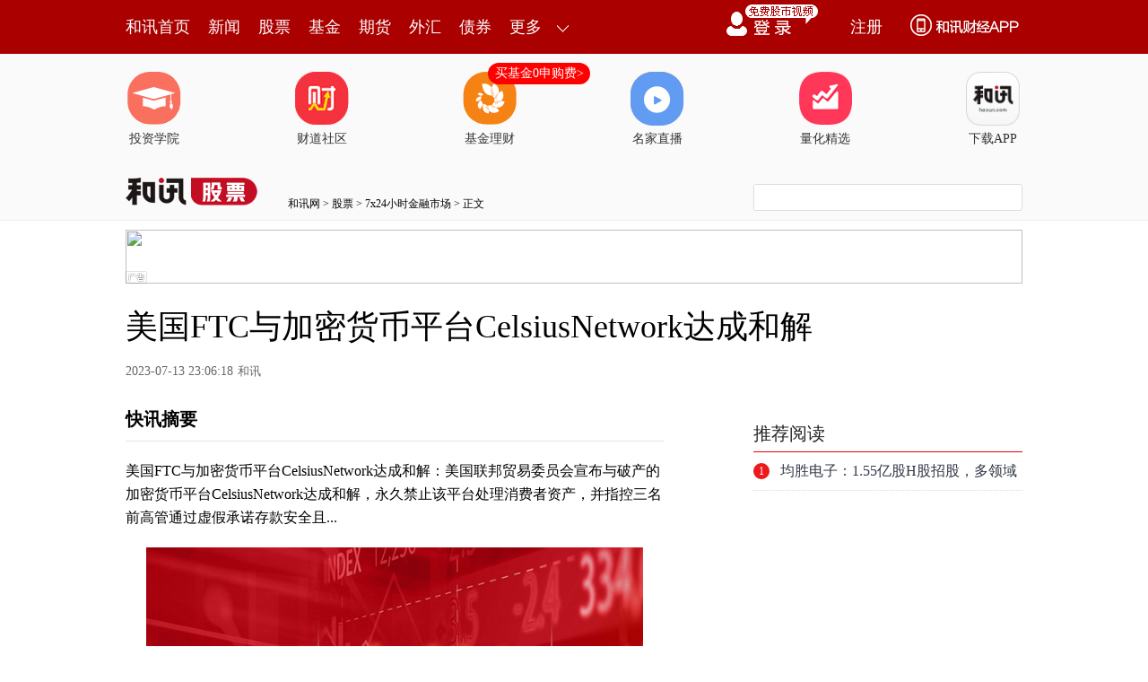

--- FILE ---
content_type: text/plain;charset=UTF-8
request_url: https://mdatatool.hexun.com/m/matchingKeywords?title=%E7%BE%8E%E5%9B%BDFTC%E4%B8%8E%E5%8A%A0%E5%AF%86%E8%B4%A7%E5%B8%81%E5%B9%B3%E5%8F%B0CelsiusNetwork%E8%BE%BE%E6%88%90%E5%92%8C%E8%A7%A3&callback=jQuery18308719644143412433_1769659532485&_=1769659534130
body_size: -4
content:
jQuery18308719644143412433_1769659532485({"isMachedFormula":false,"matchedKeywords":""})

--- FILE ---
content_type: text/json;charset=utf-8
request_url: https://commenttool.hexun.com/Comment/GetComment.do?commentsource=1&articlesource=2&articleid=209301487&pagesize=100&pagenum=1&uid=0&callback=jQuery18308719644143412433_1769659532487&_=1769659538659
body_size: 0
content:
jQuery18308719644143412433_1769659532487({"revdata":{"commentcount":0,"msg":"","pagenum":1,"pagesize":100},"status":1})

--- FILE ---
content_type: text/json;charset=UTF-8
request_url: https://app-news.hexun.com/detail_master.cc?newsId=209301487&version=808&callback=jQuery18308719644143412433_1769659532484&_=1769659538270
body_size: 18
content:
jQuery18308719644143412433_1769659532484({"datas":{"isMemberNews":false,"isLimitFree":false,"short_word":""},"serverTime":1769659539768,"status":1,"errorMsg":""})

--- FILE ---
content_type: application/javascript;charset=UTF-8
request_url: https://nwapi.hexun.com/api/member/permission?callback=jQuery18308719644143412433_1769659532484&_=1769659539886
body_size: -232
content:
/**/jQuery18308719644143412433_1769659532484({"data":"","errorInfo":"身份校验失败","message":"身份校验失败","status":888808});

--- FILE ---
content_type: text/plain;charset=utf-8
request_url: https://utrack.hexun.com/usertrack.aspx?site=https://stock.hexun.com/2023-07-13/209301487.html&time=1769659534303&rsite=
body_size: -285
content:
20260129120534146924a7a7a5d6746339ee62bbfeee735ee